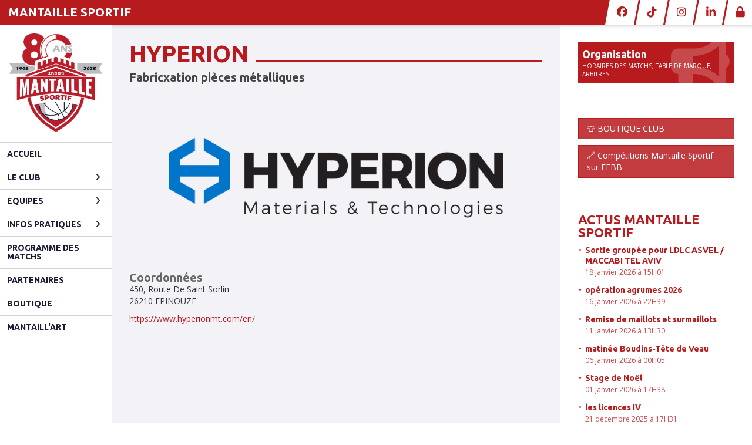

--- FILE ---
content_type: text/html; charset=UTF-8
request_url: https://mantaillesportif.club/partenaires/fiche/62/hyperion-fabricxation-pieces-metalliques-epinouze
body_size: 11582
content:
<!DOCTYPE html><html lang="fr" data-theme="light" data-theme-preference="system"><head><meta charset="UTF-8" /><title>Hyperion | Mantaille Sportif</title><meta name="description" content="Mantaille Sportif - club de basketball" /><meta name="keywords" content="mantaille, basketball, anneyron, ms, mantailles, mantaille sportif, drome, ardeche, comité, basket2607, 26140, club, nord drome, basket" /><meta name="robots" content="index, follow" /><link rel="icon" href="/public/1899/upload/theme/kal-theme-favicon.ico" /><link rel="shortcut icon" href="/public/1899/upload/theme/kal-theme-favicon.ico" /><link rel="apple-touch-icon-precomposed" href="/public/1899/upload/theme/kal-theme-apptouchicon.png" /><meta http-equiv="content-language" content="fr-FR" /><meta http-equiv="language" content="fr-FR" /><meta name="theme-color" content="#B81B1E" /><meta http-equiv="theme-color" content="#B81B1E" /><meta name="twitter:card" content="summary_large_image"><meta name="twitter:title" content="Hyperion" /><meta name="twitter:description" content="Mantaille Sportif - club de basketball" /><meta name="twitter:image:src" content="https://mantaillesportif.club/public/1899/upload/images/partenaires/hyperion-fabricxation-pieces-metalliques-epinouze-logo.png" /><meta name="twitter:domain" content="https://mantaillesportif.club"><meta property="og:site_name" content="Mantaille Sportif" /><meta property="og:locale" content="fr_FR" /><meta property="og:url" content="https://mantaillesportif.club/partenaires/fiche/62/hyperion-fabricxation-pieces-metalliques-epinouze" /><meta property="og:type" content="website" /><meta property="og:title" content="Hyperion" /><meta property="og:description" content="Mantaille Sportif - club de basketball" /><meta property="og:image" content="https://mantaillesportif.club/public/1899/upload/images/partenaires/hyperion-fabricxation-pieces-metalliques-epinouze-logo.png" /><meta property="og:image:url" content="https://mantaillesportif.club/public/1899/upload/images/partenaires/hyperion-fabricxation-pieces-metalliques-epinouze-logo.png" /><meta property="op:markup_version" content="v1.0"><link rel="alternate" type="application/rss+xml" href="https://mantaillesportif.club/rss/articles" title="Articles"><script type="application/ld+json">{
    "@context": "https://schema.org",
    "@graph": [
        {
            "@type": "Organization",
            "@id": "https://mantaillesportif.club#organization",
            "name": "MANTAILLE SPORTIF",
            "description": "Mantaille Sportif - club de basketball",
            "logo": "//mantaillesportif.club/public/1899/upload/theme/kal-theme-logo-header_2.png",
            "url": "https://mantaillesportif.club"
        },
        {
            "@type": "WebSite",
            "@id": "https://mantaillesportif.club#website",
            "url": "https://mantaillesportif.club",
            "name": "MANTAILLE SPORTIF",
            "publisher": {
                "@id": "https://mantaillesportif.club#organization"
            }
        }
    ]
}</script><meta name="viewport" content="width=device-width, initial-scale=1, minimum-scale=1, maximum-scale=1, shrink-to-fit=no" /><link rel="stylesheet" type="text/css" href="//mantaillesportif.club/css/font-face.php?20260110+13545" /><link rel="stylesheet" type="text/css" href="//cdn.kalisport.com/lib/bootstrap3/bootstrap.min.css?20260110+13545" /><link rel="stylesheet" type="text/css" href="//cdn.kalisport.com/lib/fontawesome/css/all.min.css?20260110+13545" /><link rel="stylesheet" type="text/css" href="//cdn.kalisport.com/css/weather-icons.min.css?20260110+13545" /><link rel="stylesheet" type="text/css" href="//cdn.kalisport.com/lib/smartmenus/addons/bootstrap/jquery.smartmenus.bootstrap.min.css?20260110+13545" /><link rel="stylesheet" type="text/css" href="//cdn.kalisport.com/lib/owlcarousel/assets/owl.carousel.min.css?20260110+13545" /><link rel="stylesheet" type="text/css" href="//cdn.kalisport.com/lib/bxslider/jquery.bxslider.min.css?20260110+13545" /><link rel="stylesheet" type="text/css" href="//mantaillesportif.club/themes/premium_predators/css/gen.php?20260110+13545" /><link rel="stylesheet" type="text/css" href="//mantaillesportif.club/themes/premium_predators/css/front-office.php?20260110+13545" /><link rel="stylesheet" type="text/css" href="//cdn.kalisport.com/lib/lightbox/css/lightbox.min.css?20260110+13545" /><link rel="stylesheet" type="text/css" href="//cdn.kalisport.com/lib/justifiedGallery/justifiedGallery.min.css?20260110+13545" /><link rel="stylesheet" type="text/css" href="//cdn.kalisport.com/lib/chosen/chosen.min.css?20260110+13545" /><link rel="stylesheet" type="text/css" href="//cdn.kalisport.com/lib/datepicker/css/datepicker3.min.css?20260110+13545" /><link rel="stylesheet" type="text/css" href="//mantaillesportif.club/css/tarteaucitron_kalisport.php?20260110+13545" /><link rel="stylesheet" type="text/css" href="//cdn.kalisport.com/lib/bootstrap-sweetalert/dist/sweetalert.css?20260110+13545" /><noscript><div class="alert alert-danger no-round-corner no-margin">Votre navigateur ne supporte pas JavaScript et vous n'avez pas accès à toutes les fonctionnalités du site.<br /><strong>Veuillez vérifier que JavaScript est bien activé sur votre navigateur.</strong></div></noscript><script type="text/javascript">var KAL_RACINE_PATH = "/";var KAL_THEME_PATH = "themes/premium_predators/";var KAL_PLUGINS_MAJ_DATE = "20260110+13545";var KAL_CKEDITOR_CSS = "/themes/premium_predators/css/ckeditor.css?20260110+13545";var KAL_CKEDITOR_CONFIG = "/lib/ckeditor/config.js?20260110+13545";var KAL_DATATABLE_FRENCH_URL = "//cdn.kalisport.com/lib/datatables/French.json";var KAL_DATATABLE_SDOM = "<'header-container'l f><'row'<'col-sm-12'tr>><'footer-container'i p>";var KAL_IFRAMELY_APIKEY = "606302089c71717c7c3edb";var KAL_BLOCS_ENCARTPUB_SPEED = 1000;var KAL_BLOCS_ENCARTPUB_ANIMATION_SPEED = 1000;var KAL_BLOC_GAMELINE_AUTOPLAY = false;var SESSION_UTILISATEUR_ID = 0;</script><script type="text/javascript" src="//cdn.kalisport.com/lib/jquery.min.js?20260110+13545"  /></script><script type="text/javascript" src="//cdn.kalisport.com/lib/jquery-ui-1.11.4/jquery-ui.min.js"  /></script><script type="text/javascript" src="//cdn.kalisport.com/lib/bootstrap3/bootstrap.min.js?20260110+13545"  /></script><script type="text/javascript" src="//cdn.kalisport.com/lib/smartmenus/jquery.smartmenus.min.js?20260110+13545"  /></script><script type="text/javascript" src="//cdn.kalisport.com/lib/smartmenus/addons/bootstrap/jquery.smartmenus.bootstrap.min.js?20260110+13545"  /></script><script type="text/javascript" src="//cdn.kalisport.com/lib/lightbox/js/lightbox.min.js?20260110+13545"  /></script><script type="text/javascript" src="//cdn.kalisport.com/lib/fullcalendar/dist/index.global.min.js?20260110+13545"  /></script><script type="text/javascript" src="//cdn.kalisport.com/lib/fullcalendar/packages/core/locales/fr.global.min.js?20260110+13545"  /></script><script type="text/javascript" src="//cdn.kalisport.com/lib/jshashtable/hashtable.min.js?20260110+13545"  /></script><script type="text/javascript" src="//cdn.kalisport.com/lib/jquery.numberformatter-1.2.4.min.js?20260110+13545"  /></script><script type="text/javascript" src="//cdn.kalisport.com/lib/owlcarousel/owl.carousel.min.js?20260110+13545"  /></script><script type="text/javascript" src="//cdn.kalisport.com/lib/tarteaucitron/tarteaucitron.min.js?20260110+13545"  /></script><script type="text/javascript">
    var showEncarts = [];
    $(document).ready(function(){
        var gameline = '.gameline .carousel';
        if ($(gameline).length > 0) {
            var nbItem  = 0;
            $(gameline).each( function( index ) {
                var iTmp = $(this).find('.item').length;
                if(iTmp > nbItem) nbItem = iTmp;
            });

            var bLoop = false;
            var bNav = false;
            if (nbItem > 1) {
                bLoop = true;
                bNav = true;
            }

            $(gameline).owlCarousel({
                loop: bLoop,
                nav: bNav,
                navText: ['<i class="fa fa-solid fa-angle-left">','<i class="fa fa-solid fa-angle-right">'],
                dots: false,
                margin: 0,
                autoplay: KAL_BLOC_GAMELINE_AUTOPLAY,
                autoplayHoverPause: true,
                responsiveClass: true,
                responsive:{
                    0:{
                        items: 1
                    },
                    300:{
                        items: 2
                    },
                    450:{
                        items: 3
                    },
                    600:{
                        items: 4
                    },
                    768:{
                        items: 5
                    },
                    840:{
                        items: 4
                    },
                    1000:{
                        items: 5
                    },
                    1200:{
                        items: 5
                    },
                    1500:{
                        items: 6
                    }
                }
            });
            str = gameline + ' .owl-stage';
            $(str).width(  $(str).width() +2 );
        }

        /***********************/

      var carouselEncarts = '.owl-encarts';
      if( $(carouselEncarts).length > 0 ) {
        var maxItem   = 7;
        var bLoop     = true;
        var bAutoplay = true;

        var nbItem  = 0;
        $(carouselEncarts).each( function( index ) {
          var iTmp = $(this).find('.item').length;
          if(iTmp > nbItem) nbItem = iTmp;
        });

        if(nbItem < maxItem){
          maxItem   = nbItem;
          bLoop     = false;
          bAutoplay = false;
        }

        if( $(window).width() < 1000 ){
          bLoop     = true;
          bAutoplay = true;
        }

        $(carouselEncarts).on('initialized.owl.carousel',function(property){
            owlActiveEncarts();
        });

        $(carouselEncarts).owlCarousel({
            loop               : bLoop,
            nav                : false,
            dots               : false,
            autoplay           : bAutoplay,
            autoplayHoverPause : true,
            autoplayTimeout    : KAL_BLOCS_ENCARTPUB_SPEED,
            smartSpeed         : KAL_BLOCS_ENCARTPUB_ANIMATION_SPEED,
            margin             : 20,
            callbacks          : true,
            info               : true,
            responsiveClass    : true,
            responsive         : {
                0:{
                    items : 1
                },
                300:{
                    items : 2
                },
                600:{
                    items : 3
                },
                800:{
                    items : 4
                },
                1000:{
                    items : maxItem
                }
            }
        });

        $(carouselEncarts).on('changed.owl.carousel',function(property){
            owlActiveEncarts();
        });

        function owlActiveEncarts(){
            var hookBloc  = $(carouselEncarts).attr('data-hook');

            ctrlShowEncarts = [];

            $(carouselEncarts+' .owl-item.active').each( function( index ) {
                var eItem = $(this).find('.item');
                var id    = eItem.attr('data-id');
                var hook  = eItem.attr('data-hook');
                
                if(id != '' && hook != '' && isInView(this)){
                    if (typeof showEncarts[ hook ] === 'undefined'){
                        showEncarts[ hook ] = [];
                    }
    
                    ctrlShowEncarts[ id ] = true;
    
                    if (typeof showEncarts[ hook ][ id ] === 'undefined'){
                        // Appel AJAX
                        $.ajax({
                            url: KAL_RACINE_PATH + 'controller/partenaires/ajax.php?id=' + id + '&hook=' + hook
                        }).done(function() {
                            //console.log('Vue ++');
                        });
                    }
                }
            });

            showEncarts[ hookBloc ] = ctrlShowEncarts;
        }
      }

      /***********************/

      /***********************/

        var idSliderImg = '.slider-img';
        if ($(idSliderImg).length > 0) {
            var bLoop = true;
            var bAutoplay = true;
            var bNav = true;

            $(idSliderImg).each( function( index ) {
                var iTmp = $(this).find('.item').length;
                if (iTmp <= 1) {
                    bLoop = false;
                    bAutoplay = false;
                    bNav = false;
                }
            });

            $(idSliderImg).owlCarousel({
                loop               : bLoop,
                autoplay           : bAutoplay,
                autoplayHoverPause : bAutoplay,
                autoplayTimeout    : 5000,
                nav                : bNav,
                navText            : ['<i class="fa fa-solid fa-angle-left">','<i class="fa fa-solid fa-angle-right">'],
                dots               : true,
                margin             : 0,
                responsiveClass    : true,
                responsive         : {
                    0: { items: 1 }
                },
                callbacks : true,
                info      : true
            });
        }

        var idSliderImgCover = '.slider-cover.page-cover';
        if ($(idSliderImgCover).length > 0) {
            var bLoop = true;
            var bAutoplay = true;
            var bNav = true;

            $(idSliderImgCover).each( function( index ) {
                var iTmp = $(this).find('.item').length;
                if (iTmp <= 1) {
                    bLoop = false;
                    bAutoplay = false;
                    bNav = false;
                }
            });

            $(idSliderImgCover).owlCarousel({
                loop            : bLoop,
                autoplay        : bAutoplay,
                autoplayTimeout : 5000,
                nav             : bNav,
                navText         : ['<i class="fa fa-solid fa-angle-left">','<i class="fa fa-solid fa-angle-right">'],
                dots            : true,
                margin          : 0,
                responsiveClass : true,
                responsive : {
                    0: { items: 1 }
                },
                callbacks  : true,
                info       : true,
                autoHeight : true
            });
        }
    });
    (function() {
      var po = document.createElement('script'); po.type = 'text/javascript'; po.async = true;
      po.src = 'https://apis.google.com/js/plusone.js?publisherid=115078143669127937148';
      var s = document.getElementsByTagName('script')[0]; s.parentNode.insertBefore(po, s);
    })();$('.carousel').carousel();
                    tarteaucitron.init({
                        //'privacyUrl': 'https://mantaillesportif.club/protection-des-donnees', /* Privacy policy url */
                        'bodyPosition': 'bottom', /* or top to bring it as first element for accessibility */

                        'hashtag': '#tarteaucitron', /* Open the panel with this hashtag */
                        'cookieName': 'rgpdKAL-1899-mantaillesportif', /* Cookie name */
                    
                        'orientation': 'bottom', /* Banner position (top - bottom) */
                        
                        'groupServices': false, /* Group services by category */
                        'showDetailsOnClick': true, /* Click to expand the description */
                        'serviceDefaultState': 'wait', /* Default state (true - wait - false) */

                        'showAlertSmall': false, /* Show the small banner on bottom right */
                        'cookieslist': true, /* Show the cookie list */

                        'showIcon': false, /* Show cookie icon to manage cookies */
                        //'iconSrc': '', /* Optionnal: URL or base64 encoded image */
                        'iconPosition': 'BottomRight', /* Position of the icon between BottomRight, BottomLeft, TopRight and TopLeft */

                        'adblocker': false, /* Show a Warning if an adblocker is detected */

                        'DenyAllCta' : true, /* Show the deny all button */
                        'AcceptAllCta' : true, /* Show the accept all button when highPrivacy on */
                        'highPrivacy': true, /* Disable auto consent */
                        'alwaysNeedConsent': false, /* Ask the consent for 'Privacy by design' services */

                        'handleBrowserDNTRequest': true, /* If Do Not Track == 1, disallow all */
                    
                        'removeCredit': false, /* Remove credit link */
                        'moreInfoLink': true, /* Show more info link */
                        'useExternalCss': false, /* If false, the tarteaucitron.css file will be loaded */
                        'useExternalJs': false, /* If false, the tarteaucitron.js file will be loaded */
                    
                        'cookieDomain': '.mantaillesportif.club', /* Shared cookie for subdomain website */

                        'readmoreLink': 'https://mantaillesportif.club/protection-des-donnees', /* Change the default readmore link pointing to tarteaucitron.io */
                        
                        'mandatory': true, /* Show a message about mandatory cookies */
                        'mandatoryCta': true, /* Show the disabled accept button when mandatory on */
                    
                        //'customCloserId': '', /* Optional a11y: Custom element ID used to open the panel */

                        'googleConsentMode': false, /* Enable Google Consent Mode v2 for Google ads and GA4 */

                        'partnersList': false /* Details the number of partners on the popup and middle banner */
                    });
                </script></head><body id="body" class="fond" data-twttr-rendered="true" itemscope itemtype="http://schema.org/Blog" data-theme="premium_predators" data-srv="x094"><div id="scroll-top"></div><div id="website-container"><div id="header-container">
    <h1 class="h-font  hidden-xs">
        <a href="https://mantaillesportif.club" title="Page d'accueil">
                            MANTAILLE SPORTIF
                    </a>
    </h1>

    <div id="hook-pre-menu" class="nav-secondary">
        
    <div class="btn-group btn-group-social hidden-xs hidden-sm">
                    <a class="btn" href="https://www.facebook.com/MantailleBasket" target="_blank">
                <i class="fa fa-brands fa-facebook"></i>
                <span>Facebook</span>
            </a>
                    <a class="btn" href="https://www.tiktok.com/@mantaillesportif" target="_blank">
                <i class="fa fa-brands fa-tiktok"></i>
                <span>TikTok</span>
            </a>
                    <a class="btn" href="https://www.instagram.com/mantaille_sportif26" target="_blank">
                <i class="fa fa-brands fa-instagram"></i>
                <span>Instagram</span>
            </a>
                    <a class="btn" href="http://linkedin.com/company/MantailleBasket" target="_blank">
                <i class="fa fa-brands fa-linkedin-in"></i>
                <span>LinkedIn</span>
            </a>
            </div>


        <div class="btn-group btn-group-user">
                                                                <a class="btn" href="https://mantaillesportif.club/connexion">
                        <i class="fa fa-solid fa-lock"></i>
                        <span>Connexion</span>
                    </a>
                                    </div>
    </div>
</div>

<div id="menu-container-desktop" class="menu-container visible-md visible-lg">
            <div class="logo-container">
            <a href="https://mantaillesportif.club" title="Page d'accueil">
                <img src="/public/1899/upload/theme/kal-theme-logo-header_2.png" alt="Logo MANTAILLE SPORTIF" class="img-responsive" />
            </a>
        </div>
    
        <nav class="navbar navbar-default panel ">
            
    
    
    
    


<ul id="menu" class="menu nav navbar-nav sm sm-vertical">
                                        <li class="h-font ">
                    <a 
                        href="https://mantaillesportif.club"
                                            >
                        Accueil
                                            </a>
                        
                                    </li>
                                                <li class="h-font ">
                    <a 
                        href="https://mantaillesportif.club/le-club"
                                            >
                        Le club
                        <i class="fa fa-solid fa-angle-right"></i>                    </a>
                        
                                            <ul class="dropdown-menu">
                                                                                                <li class="">
                                        <a 
                                            href="https://mantaillesportif.club/conseil-d-administration"
                                                                                    >
                                            Conseil d'administration
                                                                                    </a>
                                            
                                                                            </li>
                                                                                                                                <li class="">
                                        <a 
                                            href="https://mantaillesportif.club/inscription"
                                                                                    >
                                            Inscription
                                                                                    </a>
                                            
                                                                            </li>
                                                                                                                                <li class="">
                                        <a 
                                            href="https://mantaillesportif.club/entrainements"
                                                                                    >
                                            Entrainements
                                                                                    </a>
                                            
                                                                            </li>
                                                                                                                                <li class="">
                                        <a 
                                            href="https://mantaillesportif.club/stages"
                                                                                    >
                                            Stages
                                                                                    </a>
                                            
                                                                            </li>
                                                                                                                                <li class="">
                                        <a 
                                            href="https://mantaillesportif.club/evenements"
                                                                                    >
                                            Évènements
                                                                                    </a>
                                            
                                                                            </li>
                                                                                                                                <li class="">
                                        <a 
                                            href="https://mantaillesportif.club/documents-et-liens"
                                                                                    >
                                            Documents et liens
                                                                                    </a>
                                            
                                                                            </li>
                                                                                                                                <li class="">
                                        <a 
                                            href="https://mantaillesportif.club/actus"
                                                                                    >
                                            Toutes les actus
                                                                                    </a>
                                            
                                                                            </li>
                                                                                    </ul>
                                    </li>
                                                <li class="h-font ">
                    <a 
                        href="https://mantaillesportif.club/equipes"
                                            >
                        Equipes
                        <i class="fa fa-solid fa-angle-right"></i>                    </a>
                        
                                            <ul class="dropdown-menu">
                                                                                                <li class="">
                                        <a 
                                            href="https://mantaillesportif.club/seniors-1"
                                                                                    >
                                            Seniors 1
                                                                                    </a>
                                            
                                                                            </li>
                                                                                                                                <li class="">
                                        <a 
                                            href="https://mantaillesportif.club/seniors-2"
                                                                                    >
                                            Seniors 2
                                                                                    </a>
                                            
                                                                            </li>
                                                                                                                                <li class="">
                                        <a 
                                            href="https://mantaillesportif.club/seniors-3"
                                                                                    >
                                            Seniors 3
                                                                                    </a>
                                            
                                                                            </li>
                                                                                                                                <li class="">
                                        <a 
                                            href="https://mantaillesportif.club/seniors-4"
                                                                                    >
                                            Seniors 4
                                                                                    </a>
                                            
                                                                            </li>
                                                                                                                                <li class="">
                                        <a 
                                            href="https://mantaillesportif.club/u20a"
                                                                                    >
                                            U21A
                                                                                    </a>
                                            
                                                                            </li>
                                                                                                                                <li class="">
                                        <a 
                                            href="https://mantaillesportif.club/u20b"
                                                                                    >
                                            U21B
                                                                                    </a>
                                            
                                                                            </li>
                                                                                                                                <li class="">
                                        <a 
                                            href="https://mantaillesportif.club/u17a"
                                                                                    >
                                            U18A
                                                                                    </a>
                                            
                                                                            </li>
                                                                                                                                <li class="">
                                        <a 
                                            href="https://mantaillesportif.club/u18b"
                                                                                    >
                                            U18B
                                                                                    </a>
                                            
                                                                            </li>
                                                                                                                                <li class="">
                                        <a 
                                            href="https://mantaillesportif.club/u15a"
                                                                                    >
                                            U15
                                                                                    </a>
                                            
                                                                            </li>
                                                                                                                                <li class="">
                                        <a 
                                            href="https://mantaillesportif.club/u13"
                                                                                    >
                                            U13A
                                                                                    </a>
                                            
                                                                            </li>
                                                                                                                                <li class="">
                                        <a 
                                            href="https://mantaillesportif.club/u13b"
                                                                                    >
                                            U13B
                                                                                    </a>
                                            
                                                                            </li>
                                                                                                                                <li class="">
                                        <a 
                                            href="https://mantaillesportif.club/u11"
                                                                                    >
                                            U11A
                                                                                    </a>
                                            
                                                                            </li>
                                                                                                                                <li class="">
                                        <a 
                                            href="https://mantaillesportif.club/u11b"
                                                                                    >
                                            U11B
                                                                                    </a>
                                            
                                                                            </li>
                                                                                                                                <li class="">
                                        <a 
                                            href="https://mantaillesportif.club/u9"
                                                                                    >
                                            U9
                                                                                    </a>
                                            
                                                                            </li>
                                                                                                                                <li class="">
                                        <a 
                                            href="https://mantaillesportif.club/u7"
                                                                                    >
                                            U7
                                                                                    </a>
                                            
                                                                            </li>
                                                                                                                                <li class="">
                                        <a 
                                            href="https://mantaillesportif.club/loisirs"
                                                                                    >
                                            Loisirs
                                                                                    </a>
                                            
                                                                            </li>
                                                                                    </ul>
                                    </li>
                                                <li class="h-font ">
                    <a 
                        href="https://mantaillesportif.club/infos-pratiques"
                                            >
                        Infos pratiques
                        <i class="fa fa-solid fa-angle-right"></i>                    </a>
                        
                                            <ul class="dropdown-menu">
                                                                                                <li class="">
                                        <a 
                                            href="https://mantaillesportif.club/acces"
                                                                                    >
                                            Plan d'accès
                                                                                    </a>
                                            
                                                                            </li>
                                                                                                                                <li class="">
                                        <a 
                                            href="https://mantaillesportif.club/contact"
                                                                                    >
                                            Contact
                                                                                    </a>
                                            
                                                                            </li>
                                                                                    </ul>
                                    </li>
                                                <li class="h-font ">
                    <a 
                        href="https://mantaillesportif.club/matchs"
                                            >
                        Programme des matchs
                                            </a>
                        
                                    </li>
                                                <li class="h-font ">
                    <a 
                        href="https://mantaillesportif.club/partenaires"
                                            >
                        Partenaires
                                            </a>
                        
                                    </li>
                                                <li class="h-font ">
                    <a 
                        href="https://mantaillesportif.club/boutique"
                                            >
                        Boutique
                                            </a>
                        
                                    </li>
                                                <li class="h-font ">
                    <a 
                        href="https://mantaillesportif.club/mantaill-art"
                                            >
                        Mantaill'Art
                                            </a>
                        
                                    </li>
                        </ul>


    </nav>
</div>

<div id="menu-container-mobile" class="menu-container visible-xs visible-sm">
        <nav class="navbar navbar-default panel ">
        <button type="button" class="navbar-toggle collapsed" data-toggle="collapse" data-target="#bs-navbar-collapse" aria-expanded="false">
            <span class="visible-xs visible-sm h-font">Menu</span>
            <span class="icon-bar"></span>
            <span class="icon-bar"></span>
            <span class="icon-bar"></span>
        </button>

        <div class="collapse navbar-collapse" id="bs-navbar-collapse">
                
    
    
    
    


<ul id="menu" class="menu nav navbar-nav sm sm-vertical">
                                        <li class="h-font ">
                    <a 
                        href="https://mantaillesportif.club"
                                            >
                        Accueil
                                            </a>
                        
                                    </li>
                                                <li class="h-font ">
                    <a 
                        href="https://mantaillesportif.club/le-club"
                                            >
                        Le club
                        <i class="fa fa-solid fa-angle-right"></i>                    </a>
                        
                                            <ul class="dropdown-menu">
                                                                                                <li class="">
                                        <a 
                                            href="https://mantaillesportif.club/conseil-d-administration"
                                                                                    >
                                            Conseil d'administration
                                                                                    </a>
                                            
                                                                            </li>
                                                                                                                                <li class="">
                                        <a 
                                            href="https://mantaillesportif.club/inscription"
                                                                                    >
                                            Inscription
                                                                                    </a>
                                            
                                                                            </li>
                                                                                                                                <li class="">
                                        <a 
                                            href="https://mantaillesportif.club/entrainements"
                                                                                    >
                                            Entrainements
                                                                                    </a>
                                            
                                                                            </li>
                                                                                                                                <li class="">
                                        <a 
                                            href="https://mantaillesportif.club/stages"
                                                                                    >
                                            Stages
                                                                                    </a>
                                            
                                                                            </li>
                                                                                                                                <li class="">
                                        <a 
                                            href="https://mantaillesportif.club/evenements"
                                                                                    >
                                            Évènements
                                                                                    </a>
                                            
                                                                            </li>
                                                                                                                                <li class="">
                                        <a 
                                            href="https://mantaillesportif.club/documents-et-liens"
                                                                                    >
                                            Documents et liens
                                                                                    </a>
                                            
                                                                            </li>
                                                                                                                                <li class="">
                                        <a 
                                            href="https://mantaillesportif.club/actus"
                                                                                    >
                                            Toutes les actus
                                                                                    </a>
                                            
                                                                            </li>
                                                                                    </ul>
                                    </li>
                                                <li class="h-font ">
                    <a 
                        href="https://mantaillesportif.club/equipes"
                                            >
                        Equipes
                        <i class="fa fa-solid fa-angle-right"></i>                    </a>
                        
                                            <ul class="dropdown-menu">
                                                                                                <li class="">
                                        <a 
                                            href="https://mantaillesportif.club/seniors-1"
                                                                                    >
                                            Seniors 1
                                                                                    </a>
                                            
                                                                            </li>
                                                                                                                                <li class="">
                                        <a 
                                            href="https://mantaillesportif.club/seniors-2"
                                                                                    >
                                            Seniors 2
                                                                                    </a>
                                            
                                                                            </li>
                                                                                                                                <li class="">
                                        <a 
                                            href="https://mantaillesportif.club/seniors-3"
                                                                                    >
                                            Seniors 3
                                                                                    </a>
                                            
                                                                            </li>
                                                                                                                                <li class="">
                                        <a 
                                            href="https://mantaillesportif.club/seniors-4"
                                                                                    >
                                            Seniors 4
                                                                                    </a>
                                            
                                                                            </li>
                                                                                                                                <li class="">
                                        <a 
                                            href="https://mantaillesportif.club/u20a"
                                                                                    >
                                            U21A
                                                                                    </a>
                                            
                                                                            </li>
                                                                                                                                <li class="">
                                        <a 
                                            href="https://mantaillesportif.club/u20b"
                                                                                    >
                                            U21B
                                                                                    </a>
                                            
                                                                            </li>
                                                                                                                                <li class="">
                                        <a 
                                            href="https://mantaillesportif.club/u17a"
                                                                                    >
                                            U18A
                                                                                    </a>
                                            
                                                                            </li>
                                                                                                                                <li class="">
                                        <a 
                                            href="https://mantaillesportif.club/u18b"
                                                                                    >
                                            U18B
                                                                                    </a>
                                            
                                                                            </li>
                                                                                                                                <li class="">
                                        <a 
                                            href="https://mantaillesportif.club/u15a"
                                                                                    >
                                            U15
                                                                                    </a>
                                            
                                                                            </li>
                                                                                                                                <li class="">
                                        <a 
                                            href="https://mantaillesportif.club/u13"
                                                                                    >
                                            U13A
                                                                                    </a>
                                            
                                                                            </li>
                                                                                                                                <li class="">
                                        <a 
                                            href="https://mantaillesportif.club/u13b"
                                                                                    >
                                            U13B
                                                                                    </a>
                                            
                                                                            </li>
                                                                                                                                <li class="">
                                        <a 
                                            href="https://mantaillesportif.club/u11"
                                                                                    >
                                            U11A
                                                                                    </a>
                                            
                                                                            </li>
                                                                                                                                <li class="">
                                        <a 
                                            href="https://mantaillesportif.club/u11b"
                                                                                    >
                                            U11B
                                                                                    </a>
                                            
                                                                            </li>
                                                                                                                                <li class="">
                                        <a 
                                            href="https://mantaillesportif.club/u9"
                                                                                    >
                                            U9
                                                                                    </a>
                                            
                                                                            </li>
                                                                                                                                <li class="">
                                        <a 
                                            href="https://mantaillesportif.club/u7"
                                                                                    >
                                            U7
                                                                                    </a>
                                            
                                                                            </li>
                                                                                                                                <li class="">
                                        <a 
                                            href="https://mantaillesportif.club/loisirs"
                                                                                    >
                                            Loisirs
                                                                                    </a>
                                            
                                                                            </li>
                                                                                    </ul>
                                    </li>
                                                <li class="h-font ">
                    <a 
                        href="https://mantaillesportif.club/infos-pratiques"
                                            >
                        Infos pratiques
                        <i class="fa fa-solid fa-angle-right"></i>                    </a>
                        
                                            <ul class="dropdown-menu">
                                                                                                <li class="">
                                        <a 
                                            href="https://mantaillesportif.club/acces"
                                                                                    >
                                            Plan d'accès
                                                                                    </a>
                                            
                                                                            </li>
                                                                                                                                <li class="">
                                        <a 
                                            href="https://mantaillesportif.club/contact"
                                                                                    >
                                            Contact
                                                                                    </a>
                                            
                                                                            </li>
                                                                                    </ul>
                                    </li>
                                                <li class="h-font ">
                    <a 
                        href="https://mantaillesportif.club/matchs"
                                            >
                        Programme des matchs
                                            </a>
                        
                                    </li>
                                                <li class="h-font ">
                    <a 
                        href="https://mantaillesportif.club/partenaires"
                                            >
                        Partenaires
                                            </a>
                        
                                    </li>
                                                <li class="h-font ">
                    <a 
                        href="https://mantaillesportif.club/boutique"
                                            >
                        Boutique
                                            </a>
                        
                                    </li>
                                                <li class="h-font ">
                    <a 
                        href="https://mantaillesportif.club/mantaill-art"
                                            >
                        Mantaill'Art
                                            </a>
                        
                                    </li>
                        </ul>


        </div>
    </nav>

            <div class="logo-container">
            <a href="https://mantaillesportif.club" title="Page d'accueil">
                <img src="/public/1899/upload/theme/kal-theme-logo-header_2.png" alt="Logo MANTAILLE SPORTIF" class="img-responsive" />
            </a>
        </div>
    </div>



    

<div id="page-container" class="partenaires ">
    <div id="page" class="row">
        <div id="content-container" class="col-lg-8">
<div id="hook-pre-contenu"></div>

<div id="content">
                        <div class="container">        
            <div id="submenu">
                <ol class="breadcrumb">
                                                                        <li itemprop="itemListElement" itemscope itemtype="http://schema.org/ListItem">
                                <a href="https://mantaillesportif.club" itemprop="item">
                                    <span itemprop="name">Accueil</span>
                                </a>
                            </li>
                                                                                                <li itemprop="itemListElement" itemscope itemtype="http://schema.org/ListItem">
                                <a href="https://mantaillesportif.club/partenaires" itemprop="item">
                                    <span itemprop="name">Partenaires</span>
                                </a>
                            </li>
                                                                                                <li itemprop="itemListElement" itemscope itemtype="http://schema.org/ListItem" class="active">
                                <a href="https://mantaillesportif.club/partenaires/fiche/62/hyperion-fabricxation-pieces-metalliques-epinouze" itemprop="item">
                                    <span itemprop="name">Hyperion</span>
                                </a>
                            </li>
                                                            </ol>
            </div>

                    </div><!-- /.container -->            
        
                        <div class="container">        
        <div class="header wStyle">
            <h1>
                                                            Hyperion
                    
                                                </h1>
        </div>
        
                    </div><!-- /.container -->            
        <div class="container">
    <div class="header">
        <h2>Fabricxation pièces métalliques</h2>
    </div>

    <div class="margin-bottom">
                    <div class="page-cover text-center">
                <a href="/public/1899/upload/images/partenaires/hyperion-fabricxation-pieces-metalliques-epinouze-logo.png" data-lightbox="image" title="Hyperion">
                    <img src="/assets/img/default-ll.png" data-src="/public/1899/upload/images/partenaires/hyperion-fabricxation-pieces-metalliques-epinouze-logo.png" 
                         alt="Hyperion" 
                         class="kll" />
                </a>
            </div>
        
        <h3>Coordonnées</h3>
        <p>
            450, Route De Saint Sorlin
            <br />
                            26210
                        EPINOUZE
        </p>
                                    <p>
                <a href="https://www.hyperionmt.com/en/" target="_blank">
                    https://www.hyperionmt.com/en/
                </a>
            </p>
                            </div>

            <div id="map-container" class="margin-bottom">
            <div id="map">
                <div id="popup"></div>
            </div>
        </div>

        
            <link rel="stylesheet" href="//cdn.kalisport.com/lib/openlayers/3.17.1/css/ol.css" type="text/css">
            <script src="//cdn.kalisport.com/lib/openlayers/3.17.1/build/ol.js"></script>
            <script>
                var KAL_RACINE_PATH = "/";

                var lat = "45.305498500000000";
                var lng = "4.932460200000000";
                var name = "Hyperion";

                var icone = KAL_RACINE_PATH + 'assets/img/icones/dot.svg';
                var scale = 1;
                var colorIcon = "#FFF";

                var marker = new ol.Feature({
                    geometry: new ol.geom.Point( ol.proj.transform([+lng,+lat], 'EPSG:4326', 'EPSG:900913') ),
                    name: name.replaceAll(" ", "&nbsp;"),
                });
                marker.setStyle(new ol.style.Style({
                    image: new ol.style.Icon(/** @type {olx.style.IconOptions} */ ({
                        color: colorIcon,
                        src: icone,
                        scale: scale
                    }))
                }));

                var vectorSource = new ol.source.Vector({ features: [marker] });
                var vectorLayer = new ol.layer.Vector({ source: vectorSource });
                var rasterLayer = new ol.layer.Tile({ source: new ol.source.OSM() });

                var map = new ol.Map({
                    layers: [rasterLayer, vectorLayer],
                    target: document.getElementById('map'),
                    interactions: ol.interaction.defaults({ mouseWheelZoom:false }),
                    view: new ol.View({
                        center: ol.proj.transform([+lng,+lat], 'EPSG:4326', 'EPSG:900913'),
                        zoom: 12,
                        projection: 'EPSG:900913'
                    })
                });

                var element = document.getElementById('popup');

                var popup = new ol.Overlay({
                    element: element,
                    positioning: 'bottom-center',
                    stopEvent: false
                });
                map.addOverlay(popup);

                // display popup on click
                map.on('click', function(evt) {
                    var feature = map.forEachFeatureAtPixel(evt.pixel, function(feature, layer) {
                        return feature;
                    });

                    $(element).popover('destroy');

                    if (feature) {
                        var geometry = feature.getGeometry();
                        var coord = geometry.getCoordinates();
                        popup.setPosition(coord);

                        content = feature.get('name');
                        $(element).popover({
                            'placement': 'top',
                            'html': true,
                            'content': content
                        });
                        $(element).popover('show');
                    }
                });

                // change mouse cursor when over marker
                $(map.getViewport()).on('mousemove', function(e) {
                    var pixel = map.getEventPixel(e.originalEvent);
                    var hit = map.forEachFeatureAtPixel(pixel, function(feature, layer) {
                        return true;
                    });
                    if (hit) {
                        map.getTarget().style.cursor = 'pointer';
                    } else {
                        map.getTarget().style.cursor = '';
                    }
                });
            </script>
        
    
    <div class="render-ckeditor">
        
    </div>

    </div><!-- /.container -->                

                
                <div id="scroll-to-top">
                    <span class="btn btn-secondary">
                        <i class="fa fa-solid fa-arrow-up-long m0"></i>
                    </span>
                </div>

            </div> <!-- END CONTENT -->

            <div class="clearfix"></div>
        </div> <!-- END CONTENT-CONTAINER -->

                    <div id="column-desktop" class="column col-lg-4">
                    <div id="convocation" class="panel panel-bloc">
        <div class="panel-body">
            <a href="https://mantaillesportif.club/organisation?mode=full">
                <i class="fa fa-solid fa-bullhorn"></i>
                                    <p class="h-font">Organisation</p>
                                <span>Horaires des matchs, table de marque, arbitres...</span>            </a>
        </div>
    </div>
    
<div class="panel panel-bloc panel-primary bloc-liens">    
        
                    
    
        
    
                        <div class="list-group">
                                                
                                    <a href="https://mantaillesportif.club/boutique" title=" 👕 BOUTIQUE CLUB" target="_self" class="list-group-item">
                         👕 BOUTIQUE CLUB
                    </a>
                                
                            
                                    <a href="https://competitions.ffbb.com/ligues/ara/comites/2607/clubs/ara2607017" title="🔗 Compétitions Mantaille Sportif sur FFBB" target="_blank" class="list-group-item">
                        🔗 Compétitions Mantaille Sportif sur FFBB
                    </a>
                                
                                </div>
    </div><div id="bloc-filinfo" class="panel panel-bloc panel-primary bloc-timeline">
            <div class="panel-heading">
            <h3 class="h-font">
                <a href="https://mantaillesportif.club/actus">Actus Mantaille Sportif</a>
            </h3>
        </div>
                <div class="liste-item-group filinfo">
                            
                                                    
                                                                        
                <div class="liste-item">
                    <div class="row">
                        <div class="col-xs-12">
                            <p class="h-font">
                                <a href="/stages/article/380/sortie-groupee-pour-ldlc-asvel-maccabi-tel-aviv" title="Sortie groupée pour LDLC ASVEL / MACCABI TEL AVIV">
                                    Sortie groupée pour LDLC ASVEL / MACCABI TEL AVIV
                                </a>
                            </p>
                            <p class="date ">
                                <time datetime="2026-01-18 15:01:00">
                                    <a href="/stages/article/380/sortie-groupee-pour-ldlc-asvel-maccabi-tel-aviv" title="Sortie groupée pour LDLC ASVEL / MACCABI TEL AVIV">
                                                                                    18 janvier 2026 à 15H01
                                                                            </a>
                                </time>
                            </p>
                        </div>
                    </div>
                </div>
                    
                            
                                                    
                                                                        
                <div class="liste-item">
                    <div class="row">
                        <div class="col-xs-12">
                            <p class="h-font">
                                <a href="/stages/article/379/operation-agrumes-2026" title="opération agrumes 2026">
                                    opération agrumes 2026
                                </a>
                            </p>
                            <p class="date ">
                                <time datetime="2026-01-16 22:39:00">
                                    <a href="/stages/article/379/operation-agrumes-2026" title="opération agrumes 2026">
                                                                                    16 janvier 2026 à 22H39
                                                                            </a>
                                </time>
                            </p>
                        </div>
                    </div>
                </div>
                    
                            
                                                    
                                                                        
                <div class="liste-item">
                    <div class="row">
                        <div class="col-xs-12">
                            <p class="h-font">
                                <a href="/stages/article/378/remise-de-maillots-et-surmaillots" title="Remise de maillots et surmaillots">
                                    Remise de maillots et surmaillots
                                </a>
                            </p>
                            <p class="date ">
                                <time datetime="2026-01-11 13:30:04">
                                    <a href="/stages/article/378/remise-de-maillots-et-surmaillots" title="Remise de maillots et surmaillots">
                                                                                    11 janvier 2026 à 13H30
                                                                            </a>
                                </time>
                            </p>
                        </div>
                    </div>
                </div>
                    
                            
                                                    
                                                                        
                <div class="liste-item">
                    <div class="row">
                        <div class="col-xs-12">
                            <p class="h-font">
                                <a href="/stages/article/377/matinee-boudins-tete-de-veau" title="matinée Boudins-Tête de Veau">
                                    matinée Boudins-Tête de Veau
                                </a>
                            </p>
                            <p class="date ">
                                <time datetime="2026-01-06 00:05:00">
                                    <a href="/stages/article/377/matinee-boudins-tete-de-veau" title="matinée Boudins-Tête de Veau">
                                                                                    06 janvier 2026 à 00H05
                                                                            </a>
                                </time>
                            </p>
                        </div>
                    </div>
                </div>
                    
                            
                                                    
                                                                        
                <div class="liste-item">
                    <div class="row">
                        <div class="col-xs-12">
                            <p class="h-font">
                                <a href="/stages/article/376/stage-de-noel" title="Stage de Noël">
                                    Stage de Noël
                                </a>
                            </p>
                            <p class="date ">
                                <time datetime="2026-01-01 17:38:36">
                                    <a href="/stages/article/376/stage-de-noel" title="Stage de Noël">
                                                                                    01 janvier 2026 à 17H38
                                                                            </a>
                                </time>
                            </p>
                        </div>
                    </div>
                </div>
                    
                            
                                                    
                                                                        
                <div class="liste-item">
                    <div class="row">
                        <div class="col-xs-12">
                            <p class="h-font">
                                <a href="/stages/article/374/les-licences-iv" title="les licences IV">
                                    les licences IV
                                </a>
                            </p>
                            <p class="date ">
                                <time datetime="2025-12-21 17:31:00">
                                    <a href="/stages/article/374/les-licences-iv" title="les licences IV">
                                                                                    21 décembre 2025 à 17H31
                                                                            </a>
                                </time>
                            </p>
                        </div>
                    </div>
                </div>
                    
                            
                                                    
                                                                        
                <div class="liste-item">
                    <div class="row">
                        <div class="col-xs-12">
                            <p class="h-font">
                                <a href="/stages/article/372/stage-de-noel" title="Stage de Noël">
                                    Stage de Noël
                                </a>
                            </p>
                            <p class="date ">
                                <time datetime="2025-12-02 22:51:08">
                                    <a href="/stages/article/372/stage-de-noel" title="Stage de Noël">
                                                                                    02 décembre 2025 à 22H51
                                                                            </a>
                                </time>
                            </p>
                        </div>
                    </div>
                </div>
                    
                            
                                                    
                                                                        
                <div class="liste-item">
                    <div class="row">
                        <div class="col-xs-12">
                            <p class="h-font">
                                <a href="/stages/article/371/soiree-huitres" title="soirée huîtres">
                                    soirée huîtres
                                </a>
                            </p>
                            <p class="date ">
                                <time datetime="2025-11-30 14:22:31">
                                    <a href="/stages/article/371/soiree-huitres" title="soirée huîtres">
                                                                                    30 novembre 2025 à 14H22
                                                                            </a>
                                </time>
                            </p>
                        </div>
                    </div>
                </div>
                    
                    </div>
        </div>            </div>
        
    </div> <!-- END ROW -->

    <div id="hook-post-contenu">    <div id="footer-social-club" class="panel panel-bloc bloc-social-club text-center">
        <div class="container">
                            <h3>Réseaux sociaux du club</h3>
                        
            <div class="social-group">  
                                    <div class="social-item">
                        <a href="https://www.facebook.com/MantailleBasket" target="_blank" style="color: #3b5998;">
                            <i class="fa fa-brands fa-facebook"></i>
                        </a>
                    </div>
                                    <div class="social-item">
                        <a href="https://www.tiktok.com/@mantaillesportif" target="_blank" style="color: #000000;">
                            <i class="fa fa-brands fa-tiktok"></i>
                        </a>
                    </div>
                                    <div class="social-item">
                        <a href="https://www.instagram.com/mantaille_sportif26" target="_blank" style="color: #405de6;">
                            <i class="fa fa-brands fa-instagram"></i>
                        </a>
                    </div>
                                    <div class="social-item">
                        <a href="http://linkedin.com/company/MantailleBasket" target="_blank" style="color: #0077b5;">
                            <i class="fa fa-brands fa-linkedin-in"></i>
                        </a>
                    </div>
                                    <div class="social-item">
                        <a href="https://mantaillesportif.club/contact" target="_self" style="color: ;">
                            <i class="fa fa-solid fa-envelope"></i>
                        </a>
                    </div>
                            </div>
            
        </div>
    </div>
    <div id="footer-stats-clubs" class="panel panel-bloc bloc-stats-clubs text-center">
        <div class="container">
            
                                                    
                            <h3>Saison 2025-2026</h3>
                        
            <div class="row"> 
                                    <div>
                        <h4 class="nb">175</h4>
                        <div class="title">Adhérents</div>
                    </div>
                                    <div>
                        <h4 class="nb">15</h4>
                        <div class="title">&Eacute;quipes</div>
                    </div>
                                    <div>
                        <h4 class="nb">129</h4>
                        <div class="title">Matchs joués</div>
                    </div>
                            </div>
            
        </div>
    </div>
</div>

    <div id="footer-container">

        <div id="footer">
            <div id="menu-footer">
                <ul>
                                                                                                        <li>
                                    <a class="h-font"
                                                                                    href="https://mantaillesportif.club/mentions-legales"
                                        
                                                                            >
                                        Mentions Légales
                                    </a>
                                </li>
                                                                                                                <li>
                                    <a class="h-font"
                                                                                    href="#tarteaucitron"
                                        
                                                                            >
                                        Gestion des cookies
                                    </a>
                                </li>
                                                                                        </ul>
            </div>
        </div>
    </div>

    <div id="footer-signature">
        <div class="row">
            <div class="col-sm-9">
                                <p>
                    &copy; 2026 Tous droits réservés 

                                                                - Propulsé par <a href="https://www.kalisport.com/kalisport/logiciel/basket-ball" target="_blank">Kalisport, plateforme pour club de basketball</a>
                                    </p>
            </div>
            <div class="col-sm-3 logo-container">
                            </div>
        </div>
    </div>

    <div id="hook-footer"></div>

</div> <!-- END PAGE -->
</div><!-- /#website-container --><div id="js-container" class="hidden"><script type="text/javascript" src="//cdn.kalisport.com/js/ajax-upload/custom.min.js?20260110+13545"  /></script><script type="text/javascript" src="//cdn.kalisport.com/lib/justifiedGallery/jquery.justifiedGallery.min.js?20260110+13545"  /></script><script type="text/javascript" src="//cdn.kalisport.com/lib/bxslider/jquery.bxslider.min.js?20260110+13545"  /></script><script type="text/javascript" src="//mantaillesportif.club/themes/premium_predators/js/theme.js?20260110+13545"  /></script><script type="text/javascript" src="//mantaillesportif.club/js/kalisport.min.js?20260110+13545"  /></script><script type="text/javascript" src="//cdn.kalisport.com/lib/chosen/chosen.jquery.min.js?20260110+13545"  /></script><script type="text/javascript" src="//cdn.kalisport.com/lib/datepicker/js/bootstrap-datepicker.min.js?20260110+13545"  /></script><script type="text/javascript" src="//cdn.kalisport.com/lib/datepicker/js/locales/bootstrap-datepicker.fr.js?20260110+13545"  /></script><script type="text/javascript" src="//cdn.kalisport.com/lib/bootstrap-sweetalert/dist/sweetalert.min.js?20260110+13545"  /></script><script type="text/javascript" src="//cdn.kalisport.com/js/sweetalert.kalisport.min.js?20260110+13545"  /></script><script type="text/javascript" src="//cdn.kalisport.com/lib/jquery.lazy/jquery.lazy.min.js?20260110+13545"  /></script><script type="text/javascript" src="//cdn.kalisport.com/lib/jquery.lazy/jquery.lazy.plugins.min.js?20260110+13545"  /></script><script type="text/javascript">$('.dropdown-toggle').dropdown();$('.js-gallery').justifiedGallery({ 'rowHeight': 152, 'captions': false, 'cssAnimation': true, 'fixedHeight': true });
    var pauseValue = parseInt(KAL_BLOCS_ENCARTPUB_SPEED) + parseInt(KAL_BLOCS_ENCARTPUB_ANIMATION_SPEED);
    $('.bxencarts').bxSlider({
        mode: 'fade',
        captions: false,
        auto: true,
        pause: pauseValue,
        autoControls: false,
        slideMargin: 0,
        pager: false,
        controls: false,
        autoHover: true,
        adaptiveHeight: true,
        onSlideAfter: function(currentSlide, totalSlides, currentSlideHtmlObject){
            ctrlShowEncarts = [];

            var id = $(currentSlide).attr('data-id');
            var hook = $(currentSlide).attr('data-hook');

            if(id != '' && hook != '' && isInView(this)){
                if (typeof showEncarts[ hook ] === 'undefined'){
                    showEncarts[ hook ] = [];
                }

                ctrlShowEncarts[ id ] = true;

                if ( typeof showEncarts[ hook ][ id ] === 'undefined' ){
                    // Appel AJAX
                    $.ajax({
                        url: KAL_RACINE_PATH + 'controller/partenaires/ajax.php?id=' + id + '&hook=' + hook
                    }).done(function() {
                        //console.log('Vue ++');
                    });
                }
            }

            showEncarts[ hook ] = ctrlShowEncarts;
        }
    });

    $('.pagevisuel-slider').bxSlider({
      mode: 'fade',
      captions: false,
      slideMargin: 0,
      pager: true,
      pagerCustom: '#pagevisuel-slider-pager',
      controls: true,
      adaptiveHeight: true,
      captions: true
    });
            $(document).ready(function () {
                // TOOLTIP - BOOTSTRAP
                $('body').tooltip({
                    selector: '[data-toggle=tooltip]',
                    container: 'body'
                });
            });
        
            // CHOSEN MULTI-SELECT
            $('.chosen-select').chosen({
                allow_single_deselect: true,
                enable_split_word_search: true,
                search_contains: true,
                placeholder_text_multiple: ' ',
                placeholder_text_single: ' ',
                no_results_text: 'Oups, aucun résultat pour '
            });
        
            $(function() {
                $('.datepicker').datepicker({
                    format: 'dd/mm/yyyy',
                    todayBtn: true,
                    language: 'fr',
                    autoclose: true,
                    todayHighlight: true,
                });
                
                $('.datepicker-birth').datepicker({
                    format: 'dd/mm/yyyy',
                    todayBtn: true,
                    language: 'fr',
                    autoclose: true,
                    todayHighlight: true,
                    endDate: '19/Jan/2026'
                });
            });
        
                $(function() {
                    $('.kll').Lazy({
                        effect: 'fadeIn',
                        effectTime: 60,
                        threshold: 500,
                        delay: 0,
                        afterLoad: function(element) {
                            var el = element instanceof jQuery ? element : $(element);
                            var owlItem = el.closest('.owl-item');
                            if (!owlItem.length) {
                                return;
                            }

                            // Check parent carousel
                            var owlCarousel = owlItem.closest('.owl-carousel');
                            if (!owlCarousel.length) {
                                return;
                            }

                            setTimeout(function() {
                                var api = owlCarousel.data('owl.carousel') || owlCarousel.data('owlCarousel') || owlCarousel.data('OwlCarousel');
                                if (api) {
                                    api.invalidate('height');
                                    api.invalidate('width');
                                    api.refresh();
                                } else {
                                    owlCarousel.trigger('invalidate.owl.carousel').trigger('refresh.owl.carousel');
                                }

                                // On vide la hauteur du premier slide
                                owlCarousel.find('.owl-stage-outer').css('height', '');
                            }, 100);
                        }
                    });
                });
            
                $(document).ready(function () {
                    $('form').submit(function () {
                        // Input
                        $(this).find('input[type=submit]').addClass('disabled');

                        // Button
                        $(this).find('button[type=submit]').addClass('disabled');
                        $(this).find('button[type=submit] .fa').addClass('fa-spinner fa-spin');
                        //
                        $(this).find('button[type=submit].btn-export').removeClass('disabled');
                        $(this).find('button[type=submit].btn-export .fa').removeClass('fa-spinner fa-spin');
                    });
                });
            
                    $(document).ready(function () {
                        $('form.secureForm #answerKa175p0rtFirstName').val('');
                        $('form.secureForm .btn-submit').attr('type', 'submit');
                    });
                
                function strstr(haystack, needle, bool) {
                    var pos = 0;
            
                    haystack += "";
                    pos = haystack.indexOf(needle); 
                    
                    if (pos == -1) {
                        return false;
                    } else {
                        if (bool) {
                            return haystack.substr(0, pos);
                        } else {
                            return haystack.slice(pos);
                        }
                    }
                }
            
                tarteaucitron.user.matomoId = 2041;
                tarteaucitron.user.matomoHost = '//piwik.alkante.com/';
                (tarteaucitron.job = tarteaucitron.job || []).push('matomo');
            </script></div></body></html>